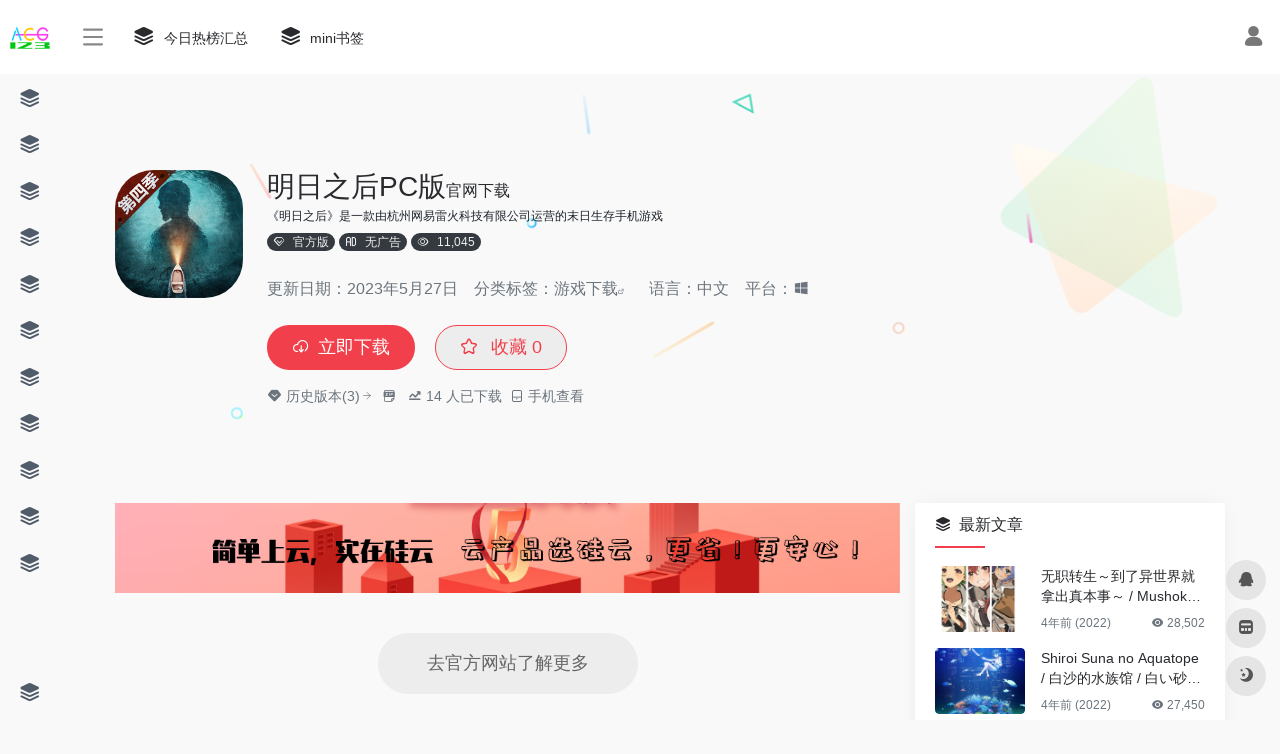

--- FILE ---
content_type: text/html; charset=UTF-8
request_url: https://acg123.top/app/407.html
body_size: 12297
content:
<!DOCTYPE html>
<html lang="zh-Hans" class="io-grey-mode">
<head> 
<script>
    var default_c = "io-grey-mode";
    var night = document.cookie.replace(/(?:(?:^|.*;\s*)io_night_mode\s*\=\s*([^;]*).*$)|^.*$/, "$1"); 
    try {
        if (night === "0" || (!night && window.matchMedia("(prefers-color-scheme: dark)").matches)) {
            document.documentElement.classList.add("io-black-mode");
            document.documentElement.classList.remove(default_c);
        } else {
            document.documentElement.classList.remove("io-black-mode");
            document.documentElement.classList.add(default_c);
        }
    } catch (_) {}
</script><meta charset="UTF-8">
<meta name="renderer" content="webkit">
<meta name="force-rendering" content="webkit">
<meta http-equiv="X-UA-Compatible" content="IE=edge, chrome=1">
<meta name="viewport" content="width=device-width, initial-scale=1.0, user-scalable=0, minimum-scale=1.0, maximum-scale=0.0, viewport-fit=cover">
<title>明日之后 电脑版 PC版 下载 | 次元导航 ACG123.TOP</title>
<meta name="theme-color" content="#f9f9f9" />
<meta name="keywords" content="明日之后,电脑版,PC版" />
<meta name="description" content="《明日之后》是一款由杭州网易雷火科技有限公司运营的末日生存手机游戏" />
<meta property="og:type" content="article">
<meta property="og:url" content="https://acg123.top/app/407.html"/> 
<meta property="og:title" content="明日之后 电脑版 PC版 下载 | 次元导航 ACG123.TOP">
<meta property="og:description" content="《明日之后》是一款由杭州网易雷火科技有限公司运营的末日生存手机游戏">
<meta property="og:image" content="https://acg123.top/wp-content/uploads/2023/05/明日之后.png">
<meta property="og:site_name" content="次元导航 ACG123.TOP">
<link rel="shortcut icon" href="https://acg123.top/wp-content/uploads/2022/02/favicon.ico">
<link rel="apple-touch-icon" href="https://acg123.top/wp-content/uploads/2022/02/apple-icon-76x76-1.png">
<!--[if IE]><script src="https://acg123.top/wp-content/themes/onenav/js/html5.min.js"></script><![endif]-->
<meta name='robots' content='max-image-preview:large' />
	<style>img:is([sizes="auto" i], [sizes^="auto," i]) { contain-intrinsic-size: 3000px 1500px }</style>
	<link rel='dns-prefetch' href='//lf9-cdn-tos.bytecdntp.com' />
<link rel='dns-prefetch' href='//lf6-cdn-tos.bytecdntp.com' />
<style id='classic-theme-styles-inline-css' type='text/css'>
/*! This file is auto-generated */
.wp-block-button__link{color:#fff;background-color:#32373c;border-radius:9999px;box-shadow:none;text-decoration:none;padding:calc(.667em + 2px) calc(1.333em + 2px);font-size:1.125em}.wp-block-file__button{background:#32373c;color:#fff;text-decoration:none}
</style>
<link rel='stylesheet' id='iconfont-css' href='https://acg123.top/wp-content/themes/onenav/css/iconfont.css?ver=4.1810' type='text/css' media='all' />
<link rel='stylesheet' id='font-awesome-css' href='//lf9-cdn-tos.bytecdntp.com/cdn/expire-1-M/font-awesome/5.15.4/css/all.min.css' type='text/css' media='all' />
<link rel='stylesheet' id='font-awesome4-css' href='//lf6-cdn-tos.bytecdntp.com/cdn/expire-1-M/font-awesome/5.15.4/css/v4-shims.min.css' type='text/css' media='all' />
<link rel='stylesheet' id='bootstrap-css' href='https://acg123.top/wp-content/themes/onenav/css/bootstrap.min.css?ver=4.1810' type='text/css' media='all' />
<link rel='stylesheet' id='lightbox-css' href='https://acg123.top/wp-content/themes/onenav/css/jquery.fancybox.min.css?ver=4.1810' type='text/css' media='all' />
<link rel='stylesheet' id='style-css' href='https://acg123.top/wp-content/themes/onenav/css/style.min.css?ver=4.1810' type='text/css' media='all' />
<script type="text/javascript" src="https://acg123.top/wp-content/themes/onenav/js/jquery.min.js?ver=4.1810" id="jquery-js"></script>
<script type="text/javascript" id="jquery-js-after">
/* <![CDATA[ */
/* <![CDATA[ */ 
        function loadFunc(func) {if (document.all){window.attachEvent("onload",func);}else{window.addEventListener("load",func,false);}}   
        /* ]]]]><![CDATA[> */
/* ]]> */
</script>
<link rel="canonical" href="https://acg123.top/app/407.html" />
<link rel="alternate" title="oEmbed (JSON)" type="application/json+oembed" href="https://acg123.top/wp-json/oembed/1.0/embed?url=https%3A%2F%2Facg123.top%2Fapp%2F407.html" />
<link rel="alternate" title="oEmbed (XML)" type="text/xml+oembed" href="https://acg123.top/wp-json/oembed/1.0/embed?url=https%3A%2F%2Facg123.top%2Fapp%2F407.html&#038;format=xml" />
<style>.customize-width{max-width:1900px}.sidebar-nav{width:220px}@media (min-width: 768px){.main-content{margin-left:220px;}.main-content .page-header{left:220px;}}</style><!-- 自定义代码 -->
<script charset="UTF-8" id="LA_COLLECT" src="//sdk.51.la/js-sdk-pro.min.js"></script>
<script>LA.init({id:"3J7ByHNiuJU0eGyF",ck:"3J7ByHNiuJU0eGyF"})</script><!-- end 自定义代码 -->
</head> 
<body class="wp-singular app-template-default single single-app postid-407 wp-theme-onenav sidebar_right app mini-sidebar">
        <div id="sidebar" class="sticky sidebar-nav fade">
            <div class="modal-dialog h-100  sidebar-nav-inner">
                <div class="sidebar-logo border-bottom border-color">
                    <!-- logo -->
                    <div class="logo overflow-hidden">
                                                <a href="https://acg123.top" class="logo-expanded">
                            <img src="https://acg123.top/wp-content/uploads/2022/02/123xinlogo带字（缩小）.png" height="40" class="logo-light" alt="次元导航 ACG123.TOP">
                            <img src="https://acg123.top/wp-content/uploads/2022/02/123xinlogo带字（缩小）.png" height="40" class="logo-dark d-none" alt="次元导航 ACG123.TOP">
                        </a>
                        <a href="https://acg123.top" class="logo-collapsed">
                            <img src="https://acg123.top/wp-content/uploads/2022/02/apple-icon-76x76-1.png" height="40" class="logo-light" alt="次元导航 ACG123.TOP">
                            <img src="https://acg123.top/wp-content/uploads/2022/02/apple-icon-76x76-1.png" height="40" class="logo-dark d-none" alt="次元导航 ACG123.TOP">
                        </a>
                    </div>
                    <!-- logo end -->
                </div>
                <div class="sidebar-menu flex-fill">
                    <div class="sidebar-scroll" >
                        <div class="sidebar-menu-inner">
                            <ul> 
                                                                                                        <li class="sidebar-item">
                                            <a href="https://acg123.top/#term-250" class="">
                                                <i class="iconfont icon-category icon-fw icon-lg"></i>
                                                <span>好站推荐</span>
                                            </a>
                                        </li> 
                                                                            <li class="sidebar-item">
                                            <a href="https://acg123.top/#term-428" class="">
                                                <i class="iconfont icon-category icon-fw icon-lg"></i>
                                                <span>装机必备</span>
                                            </a>
                                        </li> 
                                                                            <li class="sidebar-item">
                                                                                        <a href="https://acg123.top/#term-260" class="" data-change="https://acg123.top/#term-260">
                                                <i class="iconfont icon-category icon-fw icon-lg"></i>
                                                <span>实用工具</span>
                                            </a>
                                            <i class="iconfont icon-arrow-r-m sidebar-more text-sm"></i>
                                            <ul >
                                             
                                                <li>
                                                    <a href="https://acg123.top/#term-260-622" class=""><span>硬件综合</span></a>
                                                </li>
                                             
                                                <li>
                                                    <a href="https://acg123.top/#term-260-621" class=""><span>常用综合</span></a>
                                                </li>
                                             
                                                <li>
                                                    <a href="https://acg123.top/#term-260-678" class=""><span>免费商用字体</span></a>
                                                </li>
                                                                                        </ul>
                                        </li>
                                                                        <li class="sidebar-item">
                                            <a href="https://acg123.top/#term-339" class="">
                                                <i class="iconfont icon-category icon-fw icon-lg"></i>
                                                <span>游戏下载</span>
                                            </a>
                                        </li> 
                                                                            <li class="sidebar-item">
                                            <a href="https://acg123.top/#term-434" class="">
                                                <i class="iconfont icon-category icon-fw icon-lg"></i>
                                                <span>视频综合</span>
                                            </a>
                                        </li> 
                                                                            <li class="sidebar-item">
                                            <a href="https://acg123.top/#term-202" class="">
                                                <i class="iconfont icon-category icon-fw icon-lg"></i>
                                                <span>动漫在线</span>
                                            </a>
                                        </li> 
                                                                            <li class="sidebar-item">
                                            <a href="https://acg123.top/#term-214" class="">
                                                <i class="iconfont icon-category icon-fw icon-lg"></i>
                                                <span>动漫资源</span>
                                            </a>
                                        </li> 
                                                                            <li class="sidebar-item">
                                            <a href="https://acg123.top/#term-373" class="">
                                                <i class="iconfont icon-category icon-fw icon-lg"></i>
                                                <span>电影资源</span>
                                            </a>
                                        </li> 
                                                                            <li class="sidebar-item">
                                            <a href="https://acg123.top/#term-29" class="">
                                                <i class="iconfont icon-category icon-fw icon-lg"></i>
                                                <span>ACG社区</span>
                                            </a>
                                        </li> 
                                                                            <li class="sidebar-item">
                                            <a href="https://acg123.top/#term-238" class="">
                                                <i class="iconfont icon-category icon-fw icon-lg"></i>
                                                <span>图片壁纸</span>
                                            </a>
                                        </li> 
                                                                            <li class="sidebar-item">
                                            <a href="https://acg123.top/#term-447" class="">
                                                <i class="iconfont icon-category icon-fw icon-lg"></i>
                                                <span>软件博客</span>
                                            </a>
                                        </li> 
                                     
                            </ul>
                        </div>
                    </div>
                </div>
                <div class="border-top py-2 border-color">
                    <div class="flex-bottom">
                        <ul> 
                            <li id="menu-item-243" class="menu-item menu-item-type-post_type menu-item-object-page menu-item-243 sidebar-item"><a href="https://acg123.top/%e7%bd%91%e5%9d%80%e6%94%b6%e5%bd%95">
        <i class="iconfont icon-category icon-fw icon-lg"></i>
                <span>网址收录</span></a></li>
 
                        </ul>
                    </div>
                </div>
            </div>
        </div>
        <div class="main-content flex-fill">    <div class=" header-nav">
        <div id="header" class="page-header sticky">
            <div class="navbar navbar-expand-md">
                <div class="container-fluid p-0 position-relative">
                    <div class="position-absolute w-100 text-center">
                        <a href="https://acg123.top" class="navbar-brand d-md-none m-0" title="次元导航 ACG123.TOP">
                            <img src="https://acg123.top/wp-content/uploads/2022/02/123xinlogo带字（缩小）.png" class="logo-light" alt="次元导航 ACG123.TOP" height="30">
                            <img src="https://acg123.top/wp-content/uploads/2022/02/123xinlogo带字（缩小）.png" class="logo-dark d-none" alt="次元导航 ACG123.TOP" height="30">
                        </a>
                    </div>
                    <div class="nav-item d-md-none mobile-menu py-2 position-relative"><a href="javascript:" id="sidebar-switch" data-toggle="modal" data-target="#sidebar"><i class="iconfont icon-classification icon-lg"></i></a></div>                    <div class="collapse navbar-collapse order-2 order-md-1">
                        <div class="header-mini-btn">
                            <label>
                                <input id="mini-button" type="checkbox" >
                                <svg viewBox="0 0 100 100" xmlns="http://www.w3.org/2000/svg"> 
                                    <path class="line--1" d="M0 40h62c18 0 18-20-17 5L31 55"></path>
                                    <path class="line--2" d="M0 50h80"></path>
                                    <path class="line--3" d="M0 60h62c18 0 18 20-17-5L31 45"></path>
                                </svg>
                            </label>
                        
                        </div>
                                                <!-- 天气 -->
                        <div class="weather">
                            <div id="he-plugin-simple"></div><script>(function(T,h,i,n,k,P,a,g,e){g=function(){P=h.createElement(i);a=h.getElementsByTagName(i)[0];P.src=k;P.charset="utf-8";P.async=1;a.parentNode.insertBefore(P,a)};T["ThinkPageWeatherWidgetObject"]=n;T[n]||(T[n]=function(){(T[n].q=T[n].q||[]).push(arguments)});T[n].l=+new Date();if(T.attachEvent){T.attachEvent("onload",g)}else{T.addEventListener("load",g,false)}}(window,document,"script","tpwidget","//widget.seniverse.com/widget/chameleon.js"))</script><script>tpwidget("init",{"flavor": "slim","location": "WX4FBXXFKE4F","geolocation": "enabled","language": "zh-chs","unit": "c","theme": "chameleon","container": "he-plugin-simple","bubble": "enabled","alarmType": "badge","color": "#999999","uid": "UD5EFC1165","hash": "2ee497836a31c599f67099ec09b0ef62"});tpwidget("show");</script>                        </div>
                        <!-- 天气 end -->
                                                <ul class="navbar-nav navbar-top site-menu mr-4">
                            <li id="menu-item-224" class="menu-item menu-item-type-custom menu-item-object-custom menu-item-224"><a href="https://acg123.top/hotnews/">
        <i class="iconfont icon-category icon-fw icon-lg"></i>
                <span>今日热榜汇总</span></a></li>
<li id="menu-item-225" class="menu-item menu-item-type-custom menu-item-object-custom menu-item-225"><a href="https://acg123.top/bookmark/">
        <i class="iconfont icon-category icon-fw icon-lg"></i>
                <span>mini书签</span></a></li>
 
                        </ul>
                    </div>
                    <ul class="nav navbar-menu text-xs order-1 order-md-2 position-relative">
                                                                            <li class="nav-login ml-3 ml-md-4">
                                <a href="https://acg123.top/login/?redirect_to=https://acg123.top/app/407.html" title="登录"><i class="iconfont icon-user icon-lg"></i></a>
                            </li>
                                                                                            </ul>
                </div>
            </div>
        </div>
        <div class="placeholder"></div>
            </div>
  <div id="content" class="container my-4 my-md-5">
    <div class="background-fx"><img src="https://acg123.top/wp-content/themes/onenav/images/fx/shape-01.svg" class="shape-01"><img src="https://acg123.top/wp-content/themes/onenav/images/fx/shape-02.svg" class="shape-02"><img src="https://acg123.top/wp-content/themes/onenav/images/fx/shape-03.svg" class="shape-03"><img src="https://acg123.top/wp-content/themes/onenav/images/fx/shape-04.svg" class="shape-04"><img src="https://acg123.top/wp-content/themes/onenav/images/fx/shape-05.svg" class="shape-05"><img src="https://acg123.top/wp-content/themes/onenav/images/fx/shape-06.svg" class="shape-06"><img src="https://acg123.top/wp-content/themes/onenav/images/fx/shape-07.svg" class="shape-07"><img src="https://acg123.top/wp-content/themes/onenav/images/fx/shape-08.svg" class="shape-08"><img src="https://acg123.top/wp-content/themes/onenav/images/fx/shape-09.svg" class="shape-09"><img src="https://acg123.top/wp-content/themes/onenav/images/fx/shape-10.svg" class="shape-10"><img src="https://acg123.top/wp-content/themes/onenav/images/fx/shape-11.svg" class="shape-11"></div><div class="row app-content py-5 mb-xl-5 mb-0 mx-xxxl-n5"><!-- app信息 --><div class="col"><div class="d-md-flex mt-n3 mb-5 my-xl-0"><div class="app-ico text-center mr-0 mr-md-2 mb-3 mb-md-0"><img class="app-rounded mr-0 mr-md-3 lazy unfancybox" src="https://acg123.top/wp-content/themes/onenav/images/t.png" data-src="https://acg123.top/wp-content/uploads/2023/05/明日之后.png"  height="auto" width="128"  alt="明日之后PC版"></div><div class="app-info"><h1 class="h3 text-center text-md-left mb-0">明日之后PC版<span class="text-md">官网下载</span></h1><p class="text-xs text-center text-md-left my-1">《明日之后》是一款由杭州网易雷火科技有限公司运营的末日生存手机游戏</p><div class="app-nature text-center text-md-left mb-5 mb-md-4"><span class="badge badge-pill vc-black mr-1"><i class="iconfont icon-version-Line mr-2"></i>官方版</span><span class="badge badge-pill vc-black mr-1"><i class="iconfont icon-ad-line mr-2"></i>无广告</span><span class="badge badge-pill vc-black mr-1"><i class="iconfont icon-chakan-line mr-2"></i>11,045</span></div><p class="text-muted mb-4"><span class="info-term mr-3">更新日期：2023年5月27日</span><span class="info-term mr-3">分类标签：<span class="mr-2"><a href="https://acg123.top/apps/%e6%b8%b8%e6%88%8f%e4%b8%8b%e8%bd%bd" rel="tag">游戏下载</a><i class="iconfont icon-wailian text-ss"></i></span></span><span class="info-term mr-3">语言：中文</span><span class="info-term mr-3">平台：<i class="iconfont icon-microsoft mr-1"></i></span></p><div class="mb-2 app-button"><button type="button" class="btn btn-lg px-4 text-lg radius-50 btn-danger custom_btn-d btn_down mr-3 mb-2 io-ajax-modal" data-modal_size="modal-lg" data-modal_type="overflow-hidden" data-action="get_app_down_btn" data-post_id="407" data-id="1"><i class="iconfont icon-down mr-2"></i>立即下载 </button>
                <button type="button" data-action="post_star" data-post_type="app" data-id="407" data-ticket="10f6203a7a" class="btn btn-lg px-4 text-lg radius-50 btn-outline-danger custom_btn-outline mb-2 btn-like ">
                    <i class="star-ico iconfont icon-collection-line mr-2"></i> 收藏 <span class="star-count-407">0</span>
                </button></div><p class="mb-0 text-muted text-sm"><a class="mr-2 smooth-n" href="#historic"><i class="iconfont icon-version"></i> <span>历史版本(3)</span><i class="iconfont icon-jt-line-r"></i></a><span class="mr-2"><i class="iconfont icon-zip"></i> <span></span></span> <span class="mr-2"><i class="iconfont icon-qushitubiao"></i> <span class="down-count-text count-a">14</span> 人已下载</span><span class="mr-2 cursor-pointer" data-toggle="tooltip" data-placement="bottom" data-html="true" title="<img src='https://acg123.top/qr/?text=https://acg123.top/app/407.html&#038;size=150&#038;margin=10' width='150'>"><i class="iconfont icon-phone"></i> 手机查看</span></p></div></div></div><!-- app信息 END --><!-- 截图幻灯片 --><!-- 截图幻灯片 END --></div>    <main class="content" role="main">
        <div class="content-wrap">
            <div class="content-layout">
                    <div class="panel site-content card transparent"> 
        <div class="card-body p-0">
            <div class="apd-bg">
                <div class="apd apd-right"><a href="https://www.vpsor.cn?userCode=mh178e7" target="_blank"><img src="https://acg123.top/wp-content/uploads/2022/05/2022-5zhounian.jpg" alt="广告也精彩" /></a></div>            </div> 
            <div class="panel-body single my-4 ">
                        </div>
            <div class="text-center"><a href="https://mrzh.163.com/" target="_blank" class="btn btn-lg btn-outline-primary custom_btn-outline  text-lg radius-50 py-3 px-5 my-3">去官方网站了解更多</a></div>        </div>
    </div>
        <!-- 历史版本 -->
    <h2 class="text-gray text-lg my-4"><i class="iconfont icon-version icon-lg mr-1" id="historic"></i>历史版本</h2>
    <div class="card historic"> 
        <div class="card-body" id="accordionExample">
            <div class="row row-sm text-center ">  
                <div class="col text-left">版本</div>
                <div class="col ">日期</div>
                <div class="col  d-none d-md-block">大小</div>
                <div class="col  d-none d-lg-block">状态</div>
                <div class="col  d-none d-lg-block">语言</div>
                <div class="col text-right">下载</div> 
                <div class="col-12 line-thead my-3" style="height:1px"></div> 
            </div>  
              
            <div class="row row-sm text-center cursor-pointer align-items-center" data-toggle="collapse" data-target="#collapse0" aria-expanded="true" aria-controls="collapse0">  
                <div class="col text-left">官网下载<span class="badge vc-theme ml-1">最新</span></div>
                <div class="col ">2023年5月27日</div>
                <div class="col  d-none d-md-block"></div>
                <div class="col  d-none d-lg-block">官方版</div>
                <div class="col  d-none d-lg-block">中文</div>
                <div class="col text-right">
                    <button type="button" class="btn btn-sm btn-danger custom_btn-d btn_down my-n1 io-ajax-modal" data-modal_size="modal-lg" data-modal_type="overflow-hidden" data-action="get_app_down_btn" data-post_id="407" data-id="1">下载 </button>                </div>
                <div class="col-12 line-tbody my-3" style="height:1px"> </div> 
            </div>  
              
            <div class="row row-sm text-center cursor-pointer align-items-center" data-toggle="collapse" data-target="#collapse1" aria-expanded="true" aria-controls="collapse1">  
                <div class="col text-left">本站分流网盘</div>
                <div class="col ">2023年5月27日</div>
                <div class="col  d-none d-md-block"></div>
                <div class="col  d-none d-lg-block">官方版</div>
                <div class="col  d-none d-lg-block">中文</div>
                <div class="col text-right">
                    <button type="button" class="btn btn-sm btn-danger custom_btn-d btn_down my-n1 io-ajax-modal" data-modal_size="modal-lg" data-modal_type="overflow-hidden" data-action="get_app_down_btn" data-post_id="407" data-id="2">下载 </button>                </div>
                <div class="col-12 line-tbody my-3" style="height:1px"> </div> 
            </div>  
              
            <div class="row row-sm text-center cursor-pointer align-items-center" data-toggle="collapse" data-target="#collapse2" aria-expanded="true" aria-controls="collapse2">  
                <div class="col text-left">新版客户端0525</div>
                <div class="col ">2024年8月10日</div>
                <div class="col  d-none d-md-block"></div>
                <div class="col  d-none d-lg-block">官方版</div>
                <div class="col  d-none d-lg-block">中文</div>
                <div class="col text-right">
                    <button type="button" class="btn btn-sm btn-danger custom_btn-d btn_down my-n1 io-ajax-modal" data-modal_size="modal-lg" data-modal_type="overflow-hidden" data-action="get_app_down_btn" data-post_id="407" data-id="3">下载 </button>                </div>
                <div class="col-12 line-tbody my-3" style="height:1px"> </div> 
            </div>  
              
        </div>
    </div>
    <!-- 历史版本 end -->
                    <h2 class="text-gray text-lg my-4"><i class="site-tag iconfont icon-tag icon-lg mr-1" ></i>相关软件</h2>
                <div class="row mb-n4"> 
                                    <div class="col-4 col-md-3 col-lg-2 pb-1">
                    <div class="card-app default list-item">
        <div class="media p-0 app-rounded" >
                        <a class="media-content" href="https://acg123.top/app/184.html" target="_blank" data-bg="url(https://acg123.top/wp-content/uploads/2022/01/原神国际服logo1.png)" style=""></a>
                    </div>
        <div class="list-content text-center pt-2">
            <div class="list-body ">
                <a href="https://acg123.top/app/184.html" target="_blank" class=" list-title text-md overflowClip_1">
                原神(Genshin Impact) 国际服         
                </a>
                <div class="mt-1">
                    <div class="list-subtitle text-muted text-xs overflowClip_1">
                    《原神》是米哈游开发的一款奇幻题材开放世界动作角色扮演游戏，采用基于抽卡的基本免费及道具收费制。游戏已在Microsoft Windows、Android、iOS、PlayStation 4和PlayStation 5平台发行，并计划将在任天堂Switch上发行。                    </div>
                </div>
            </div>
        </div>
    </div>     
                </div>
                            <div class="col-4 col-md-3 col-lg-2 pb-1">
                    <div class="card-app default list-item">
        <div class="media p-0 app-rounded" >
                        <a class="media-content" href="https://acg123.top/app/382.html" target="_blank" data-bg="url(https://acg123.top/wp-content/uploads/2023/01/星穹铁道.png)" style=""></a>
                    </div>
        <div class="list-content text-center pt-2">
            <div class="list-body ">
                <a href="https://acg123.top/app/382.html" target="_blank" class=" list-title text-md overflowClip_1">
                Honkai：Star Rail         
                </a>
                <div class="mt-1">
                    <div class="list-subtitle text-muted text-xs overflowClip_1">
                                        </div>
                </div>
            </div>
        </div>
    </div>     
                </div>
                            <div class="col-4 col-md-3 col-lg-2 pb-1">
                    <div class="card-app default list-item">
        <div class="media p-0 app-rounded" >
                        <a class="media-content" href="https://acg123.top/app/444.html" target="_blank" data-bg="url(https://acg123.top/wp-content/uploads/2023/05/尘白禁区.png)" style=""></a>
                    </div>
        <div class="list-content text-center pt-2">
            <div class="list-body ">
                <a href="https://acg123.top/app/444.html" target="_blank" class=" list-title text-md overflowClip_1">
                Snowbreak: Containment Zone 尘白禁区国际服         
                </a>
                <div class="mt-1">
                    <div class="list-subtitle text-muted text-xs overflowClip_1">
                                        </div>
                </div>
            </div>
        </div>
    </div>     
                </div>
                            <div class="col-4 col-md-3 col-lg-2 pb-1">
                    <div class="card-app default list-item">
        <div class="media p-0 app-rounded" >
                        <a class="media-content" href="https://acg123.top/app/410.html" target="_blank" data-bg="url(https://acg123.top/wp-content/uploads/2023/05/尘白禁区.png)" style=""></a>
                    </div>
        <div class="list-content text-center pt-2">
            <div class="list-body ">
                <a href="https://acg123.top/app/410.html" target="_blank" class=" list-title text-md overflowClip_1">
                尘白禁区         
                </a>
                <div class="mt-1">
                    <div class="list-subtitle text-muted text-xs overflowClip_1">
                                        </div>
                </div>
            </div>
        </div>
    </div>     
                </div>
                            <div class="col-4 col-md-3 col-lg-2 pb-1">
                    <div class="card-app default list-item">
        <div class="media p-0 app-rounded" style="background-image: linear-gradient(130deg, #0a0a0a, #0a0a0a);">
                        <a class="media-content" href="https://acg123.top/app/453.html" target="_blank" data-bg="url(https://acg123.top/wp-content/uploads/2024/07/1719854783-469db2770082012a48412b2c463de37d_6866837316555192414.png)" style="background-size: 90%"></a>
                    </div>
        <div class="list-content text-center pt-2">
            <div class="list-body ">
                <a href="https://acg123.top/app/453.html" target="_blank" class=" list-title text-md overflowClip_1">
                绝区零Zenless Zone Zero         
                </a>
                <div class="mt-1">
                    <div class="list-subtitle text-muted text-xs overflowClip_1">
                    Zenless Zone Zero 欢迎来到新埃利都！                    </div>
                </div>
            </div>
        </div>
    </div>     
                </div>
                            <div class="col-4 col-md-3 col-lg-2 pb-1">
                    <div class="card-app default list-item">
        <div class="media p-0 app-rounded" >
                        <a class="media-content" href="https://acg123.top/app/356.html" target="_blank" data-bg="url(https://acg123.top/wp-content/uploads/2022/12/未命名-1.png)" style=""></a>
                    </div>
        <div class="list-content text-center pt-2">
            <div class="list-body ">
                <a href="https://acg123.top/app/356.html" target="_blank" class=" list-title text-md overflowClip_1">
                steamcommunity 302         
                </a>
                <div class="mt-1">
                    <div class="list-subtitle text-muted text-xs overflowClip_1">
                    一款可以解决steam游戏平台常见问题的工具                    </div>
                </div>
            </div>
        </div>
    </div>     
                </div>
                            </div>
                
<!-- comments -->
<div class="post-apd mt-4"><a href="https://www.vpsor.cn?userCode=mh178e7" target="_blank"><img src="https://acg123.top/wp-content/uploads/2022/05/2022-5zhounian.jpg" alt="广告也精彩" /></a></div><div id="comments" class="comments">
	<h2 id="comments-list-title" class="comments-title h5 mx-1 my-4">
		<i class="iconfont icon-comment"></i>
		<span class="noticom">
			<a href="https://acg123.top/app/407.html#respond" class="comments-title" >暂无评论</a> 
		</span>
	</h2> 
	<div class="card">
		<div class="card-body"> 
						<div id="respond_box">
				<div id="respond" class="comment-respond">
										<form id="commentform" class="text-sm mb-4">	
						<div class="visitor-avatar d-flex flex-fill mb-2">
														<img class="v-avatar rounded-circle" src="https://acg123.top/wp-content/themes/onenav/images/gravatar.jpg">
													</div> 
						<div class="comment-textarea mb-3">
							<textarea name="comment" id="comment" class="form-control" placeholder="输入评论内容..." tabindex="4" cols="50" rows="3"></textarea>
						</div>
							
						<div id="comment-author-info" class="row  row-sm">
							<div class="col-12 col-md-6 mb-3"><input type="text" name="author" id="author" class="form-control" value="" size="22" placeholder="昵称" tabindex="2"/></div>	
							<div class="col-12 col-md-6 mb-3"><input type="text" name="email" id="email" class="form-control" value="" size="22" placeholder="邮箱" tabindex="3" /></div>
						</div>
																		<div class="com-footer d-flex justify-content-end flex-wrap">
							<input type="hidden" id="_wpnonce" name="_wpnonce" value="de1122f4ee" /><input type="hidden" name="_wp_http_referer" value="/app/407.html" />							<a rel="nofollow" id="cancel-comment-reply-link" style="display: none;" href="javascript:;" class="btn btn-light custom_btn-outline mx-2">再想想</a>
							<input captcha-type="slider" type="hidden" name="captcha_type" value="slider" slider-id="">							<button class="btn btn-dark custom_btn-d ml-2" type="submit" id="submit">发表评论</button>
							<input type="hidden" name="action" value="ajax_comment"/>
							<input type='hidden' name='comment_post_ID' value='407' id='comment_post_ID' />
<input type='hidden' name='comment_parent' id='comment_parent' value='0' />
						</div>
					</form>
					<div class="clear"></div>
									</div>
			</div>	
						<div id="loading-comments"><span></span></div>
						<div class="not-comment card"><div class="card-body nothing text-center color-d">暂无评论...</div></div>
					
		</div>	
	</div>
</div><!-- comments end -->
            </div><!-- content-layout end -->
        </div><!-- content-wrap end -->
         
	<div class="sidebar sidebar-tools d-none d-lg-block">
		<div id="new_cat-3" class="card io-sidebar-widget new_cat"><div class="card-header widget-header"><h3 class="text-md mb-0"><i class="mr-2 iconfont icon-category"></i>最新文章</h3></div> 
    <div class="card-body"> 
        <div class="list-grid list-rounded my-n2">
                                    <div class="list-item py-2">
                                <div class="media media-3x2 rounded col-4 mr-3">
                                        <a class="media-content" href="https://acg123.top/286/"  title="无职转生～到了异世界就拿出真本事～ / Mushoku Tensei：Isekai Ittara Honki Dasu" data-src="https://acg123.top/wp-content/uploads/2022/07/mushoku_tensei_800.jpg"></a>
                                    </div>
                                <div class="list-content py-0">
                    <div class="list-body">
                        <a href="https://acg123.top/286/" class="list-title overflowClip_2"  rel="bookmark">无职转生～到了异世界就拿出真本事～ / Mushoku Tensei：Isekai Ittara Honki Dasu</a>
                    </div>
                    <div class="list-footer">
                        <div class="d-flex flex-fill text-muted text-xs">
                            <time class="d-inline-block">4年前 (2022)</time>
                            <div class="flex-fill"></div>
                            <span class="views"><i class="iconfont icon-chakan"></i> 28,502</span>                        </div>
                    </div>
                </div>
            </div>
                        <div class="list-item py-2">
                                <div class="media media-3x2 rounded col-4 mr-3">
                                        <a class="media-content" href="https://acg123.top/283/"  title="Shiroi Suna no Aquatope / 白沙的水族馆 / 白い砂のアクアトープ" data-src="https://acg123.top/wp-content/uploads/2022/07/yande.re-733501-dress-heels-misakino_kukuru-miyazawa_fuuka-shiroi_suna_no_aquatope-tagme-wet_.jpg"></a>
                                    </div>
                                <div class="list-content py-0">
                    <div class="list-body">
                        <a href="https://acg123.top/283/" class="list-title overflowClip_2"  rel="bookmark">Shiroi Suna no Aquatope / 白沙的水族馆 / 白い砂のアクアトープ</a>
                    </div>
                    <div class="list-footer">
                        <div class="d-flex flex-fill text-muted text-xs">
                            <time class="d-inline-block">4年前 (2022)</time>
                            <div class="flex-fill"></div>
                            <span class="views"><i class="iconfont icon-chakan"></i> 27,450</span>                        </div>
                    </div>
                </div>
            </div>
                        <div class="list-item py-2">
                                <div class="media media-3x2 rounded col-4 mr-3">
                                        <a class="media-content" href="https://acg123.top/262/"  title="打了300年的史莱姆，不知不觉就练到了满级/Suraimu Taoshite Sanbyaku-nen, Shiranai Uchi ni Reberu Makkusu ni Nattemashita" data-src="https://acg123.top/wp-content/uploads/2022/05/yande.re-548521-aizawa_azusa-nmaaaaa-rosalie_slime_300-seifuku-slime_taoshite_300_nen_shiranai_uchi_ni_level_max_ni_nattemashita-witch.jpg"></a>
                                    </div>
                                <div class="list-content py-0">
                    <div class="list-body">
                        <a href="https://acg123.top/262/" class="list-title overflowClip_2"  rel="bookmark">打了300年的史莱姆，不知不觉就练到了满级/Suraimu Taoshite Sanbyaku-nen, Shiranai Uchi ni Reberu Makkusu ni Nattemashita</a>
                    </div>
                    <div class="list-footer">
                        <div class="d-flex flex-fill text-muted text-xs">
                            <time class="d-inline-block">4年前 (2022)</time>
                            <div class="flex-fill"></div>
                            <span class="views"><i class="iconfont icon-chakan"></i> 27,569</span>                        </div>
                    </div>
                </div>
            </div>
                        <div class="list-item py-2">
                                <div class="media media-3x2 rounded col-4 mr-3">
                                        <a class="media-content" href="https://acg123.top/259/"  title="莎木 the Animation / Shenmue the Animation" data-src="https://acg123.top/wp-content/uploads/2022/05/莎木-the-Animation_-Shenmue-the-Animation.jpg"></a>
                                    </div>
                                <div class="list-content py-0">
                    <div class="list-body">
                        <a href="https://acg123.top/259/" class="list-title overflowClip_2"  rel="bookmark">莎木 the Animation / Shenmue the Animation</a>
                    </div>
                    <div class="list-footer">
                        <div class="d-flex flex-fill text-muted text-xs">
                            <time class="d-inline-block">4年前 (2022)</time>
                            <div class="flex-fill"></div>
                            <span class="views"><i class="iconfont icon-chakan"></i> 32,352</span>                        </div>
                    </div>
                </div>
            </div>
                        <div class="list-item py-2">
                                <div class="media media-3x2 rounded col-4 mr-3">
                                        <a class="media-content" href="https://acg123.top/256/"  title="赛马娘 Pretty Derby / Uma Musume Pretty Derby / ウマ娘 プリティーダービー" data-src="https://acg123.top/wp-content/uploads/2022/05/umamusume-tagme-uma_musume_pretty_derby-1.jpg"></a>
                                    </div>
                                <div class="list-content py-0">
                    <div class="list-body">
                        <a href="https://acg123.top/256/" class="list-title overflowClip_2"  rel="bookmark">赛马娘 Pretty Derby / Uma Musume Pretty Derby / ウマ娘 プリティーダービー</a>
                    </div>
                    <div class="list-footer">
                        <div class="d-flex flex-fill text-muted text-xs">
                            <time class="d-inline-block">4年前 (2022)</time>
                            <div class="flex-fill"></div>
                            <span class="views"><i class="iconfont icon-chakan"></i> 19,296</span>                        </div>
                    </div>
                </div>
            </div>
                                </div>
    </div>

    </div> 
	</div>
    </main>
</div>
 
<div class="main-footer footer-stick container container-fluid customize-width pt-4 pb-3 footer-type-big">

    <div class="footer-inner card rounded-xl m-0">
        <div class="footer-text card-body text-muted text-center text-md-left">
                        <div class="row my-4">
                                <div class="col-12 col-md-4 mb-4 mb-md-0">
                    <a class="footer-logo" href="https://acg123.top" title="次元导航 ACG123.TOP">
                        <img src="https://acg123.top/wp-content/uploads/2022/02/123xinlogo带字（缩小）.png" class="logo-light mb-3" alt="次元导航 ACG123.TOP" height="40">
                        <img src="https://acg123.top/wp-content/uploads/2022/02/123xinlogo带字（缩小）.png" class="logo-dark d-none mb-3" alt="次元导航 ACG123.TOP" height="40">
                    </a>
                    <div class="text-sm">次元导航ACG123.TOP，集动漫、游戏、软件、影视网址、资源、工具于一体的综合型资源站点。</div>
                </div>
                                <div class="col-12 col-md-5 mb-4 mb-md-0"> 
                    <p class="footer-links text-sm mb-3"><a href="https://acg123.top/">友链申请</a>
<a href="https://acg123.top/">免责声明</a>
<a href="https://acg123.top/">广告合作</a>
<a href="https://acg123.top/">关于我们</a></p>                                        <div class="footer-social">
                        <a class="rounded-circle bg-light" href="http://wpa.qq.com/msgrd?v=3&uin=3904092219&site=qq&menu=yes" target="_blank"  data-toggle="tooltip" data-placement="top" title="QQ" rel="external noopener nofollow">
                                    <i class="iconfont icon-qq"></i>
                                </a><a class="rounded-circle bg-light" href="mailto:acg123top@gmail.com" target="_blank"  data-toggle="tooltip" data-placement="top" title="Email" rel="external noopener nofollow">
                                    <i class="iconfont icon-gonggao4"></i>
                                </a>                    </div>
                </div>
                                <div class="col-12 col-md-3 text-md-right mb-4 mb-md-0">
                                </div>
                            </div>
                        <div class="footer-copyright text-xs">
            次元导航 ACG123.TOP&nbsp;&nbsp;由<a href="https://www.iotheme.cn/?aff=100931" title="一为主题-精品wordpress主题" target="_blank" class="" rel="noopener"><strong> OneNav </strong></a>强力驱动&nbsp            </div>
        </div>
    </div>
</div>
</div><!-- main-content end -->

<footer>
    <div id="footer-tools" class="d-flex flex-column">
        <a href="javascript:" id="go-to-up" class="btn rounded-circle go-up m-1" rel="go-top">
            <i class="iconfont icon-to-up"></i>
        </a>
        <a class="btn rounded-circle custom-tool0 m-1" href="http://wpa.qq.com/msgrd?v=3&uin=3904092219&site=qq&menu=yes" target="_blank"  data-toggle="tooltip" data-placement="left" title="QQ" rel="external noopener nofollow">
                    <i class="iconfont icon-qq"></i>
                </a>                                        <a href="https://acg123.top/bookmark/" class="btn rounded-circle m-1 bookmark-home" data-toggle="tooltip" data-placement="left" title="mini 书签">
            <i class="iconfont icon-minipanel"></i>
        </a>
                        <a href="javascript:" id="switch-mode" class="btn rounded-circle switch-dark-mode m-1" data-toggle="tooltip" data-placement="left" title="夜间模式">
            <i class="mode-ico iconfont icon-light"></i>
        </a>
            </div>
</footer>
<script type="speculationrules">
{"prefetch":[{"source":"document","where":{"and":[{"href_matches":"\/*"},{"not":{"href_matches":["\/wp-*.php","\/wp-admin\/*","\/wp-content\/uploads\/*","\/wp-content\/*","\/wp-content\/plugins\/*","\/wp-content\/themes\/onenav\/*","\/*\\?(.+)"]}},{"not":{"selector_matches":"a[rel~=\"nofollow\"]"}},{"not":{"selector_matches":".no-prefetch, .no-prefetch a"}}]},"eagerness":"conservative"}]}
</script>
<script type="text/javascript" src="https://acg123.top/wp-content/themes/onenav/js/popper.min.js?ver=4.1810" id="popper-js"></script>
<script type="text/javascript" src="https://acg123.top/wp-content/themes/onenav/js/bootstrap.min.js?ver=4.1810" id="bootstrap-js"></script>
<script type="text/javascript" src="https://acg123.top/wp-content/themes/onenav/js/theia-sticky-sidebar.js?ver=4.1810" id="sidebar-js"></script>
<script type="text/javascript" src="https://acg123.top/wp-content/themes/onenav/js/lazyload.min.js?ver=4.1810" id="lazyload-js"></script>
<script type="text/javascript" src="https://acg123.top/wp-content/themes/onenav/js/jquery.fancybox.min.js?ver=4.1810" id="lightbox-js-js"></script>
<script type="text/javascript" id="appjs-js-extra">
/* <![CDATA[ */
var theme = {"ajaxurl":"https:\/\/acg123.top\/wp-admin\/admin-ajax.php","uri":"https:\/\/acg123.top\/wp-content\/themes\/onenav","loginurl":"https:\/\/acg123.top\/login\/?redirect_to=https:\/\/acg123.top\/app\/407.html","sitesName":"\u6b21\u5143\u5bfc\u822a ACG123.TOP","addico":"https:\/\/acg123.top\/wp-content\/themes\/onenav\/images\/add.png","order":"asc","formpostion":"top","defaultclass":"io-grey-mode","isCustomize":"1","icourl":"https:\/\/acg123.top\/favicon\/get.php?url=","icopng":"","urlformat":"1","customizemax":"10","newWindow":"1","lazyload":"1","minNav":"1","loading":"","hotWords":"baidu","classColumns":" col-2a col-sm-2a col-md-2a col-lg-3a col-xl-5a col-xxl-6a ","apikey":"WyJNakF5TVRJMk16Z3hNalkzIiwiVUhsS1kyUTJOa1ZKVmpST1Z6TXdlR1ZhV0ZwSWRIWjFXVUo1ZDI5ciJd","isHome":"","version":"4.1810"};
var localize = {"liked":"\u60a8\u5df2\u7ecf\u8d5e\u8fc7\u4e86!","like":"\u8c22\u8c22\u70b9\u8d5e!","networkerror":"\u7f51\u7edc\u9519\u8bef --.","selectCategory":"\u4e3a\u4ec0\u4e48\u4e0d\u9009\u5206\u7c7b\u3002","addSuccess":"\u6dfb\u52a0\u6210\u529f\u3002","timeout":"\u8bbf\u95ee\u8d85\u65f6\uff0c\u8bf7\u518d\u8bd5\u8bd5\uff0c\u6216\u8005\u624b\u52a8\u586b\u5199\u3002","lightMode":"\u65e5\u95f4\u6a21\u5f0f","nightMode":"\u591c\u95f4\u6a21\u5f0f","editBtn":"\u7f16\u8f91","okBtn":"\u786e\u5b9a","urlExist":"\u8be5\u7f51\u5740\u5df2\u7ecf\u5b58\u5728\u4e86 --.","cancelBtn":"\u53d6\u6d88","successAlert":"\u6210\u529f","infoAlert":"\u4fe1\u606f","warningAlert":"\u8b66\u544a","errorAlert":"\u9519\u8bef","extractionCode":"\u7f51\u76d8\u63d0\u53d6\u7801\u5df2\u590d\u5236\uff0c\u70b9\u201c\u786e\u5b9a\u201d\u8fdb\u5165\u4e0b\u8f7d\u9875\u9762\u3002","wait":"\u8bf7\u7a0d\u5019","loading":"\u6b63\u5728\u5904\u7406\u8bf7\u7a0d\u540e...","userAgreement":"\u8bf7\u5148\u9605\u8bfb\u5e76\u540c\u610f\u7528\u6237\u534f\u8bae","reSend":"\u79d2\u540e\u91cd\u65b0\u53d1\u9001","weChatPay":"\u5fae\u4fe1\u652f\u4ed8","alipay":"\u652f\u4ed8\u5b9d","scanQRPay":"\u8bf7\u626b\u7801\u652f\u4ed8","payGoto":"\u652f\u4ed8\u6210\u529f\uff0c\u9875\u9762\u8df3\u8f6c\u4e2d"};
var slidercaptcha = {"loading":"\u52a0\u8f7d\u4e2d...","retry":"\u518d\u8bd5\u4e00\u6b21","slider":"\u5411\u53f3\u6ed1\u52a8\u586b\u5145\u62fc\u56fe","failed":"\u52a0\u8f7d\u5931\u8d25"};
/* ]]> */
</script>
<script type="text/javascript" src="https://acg123.top/wp-content/themes/onenav/js/app.min.js?ver=4.1810" id="appjs-js"></script>
<script type="text/javascript" id="appjs-js-after">
/* <![CDATA[ */
/* <![CDATA[ */ 
    $(document).ready(function(){if($("#search-text")[0]){$("#search-text").focus();}});
    /* ]]]]><![CDATA[> */
/* ]]> */
</script>
<script type="text/javascript" src="https://acg123.top/wp-includes/js/comment-reply.min.js?ver=6.8.3" id="comment-reply-js" async="async" data-wp-strategy="async"></script>
<script type="text/javascript" src="https://acg123.top/wp-content/themes/onenav/js/comments-ajax.js?ver=4.1810" id="comments-ajax-js"></script>
<script type="text/javascript" src="https://acg123.top/wp-content/themes/onenav/js/longbow.slidercaptcha.min.js?ver=4.1810" id="captcha-007-js"></script>
<script type="text/javascript" src="https://acg123.top/wp-content/themes/onenav/js/captcha.js?ver=4.1810" id="captcha-js"></script>
    <script type="text/javascript">
        console.log("数据库查询：51次 | 页面生成耗时：1.211259s");
    </script>
 
<!-- 自定义代码 -->
<p style="text-align: center;">
<script id="LA-DATA-WIDGET" crossorigin="anonymous" charset="UTF-8" src="https://v6-widget.51.la/v6/3J7ByHNiuJU0eGyF/quote.js?theme=0&f=12"></script>
</p><!-- end 自定义代码 -->
</body>
</html>